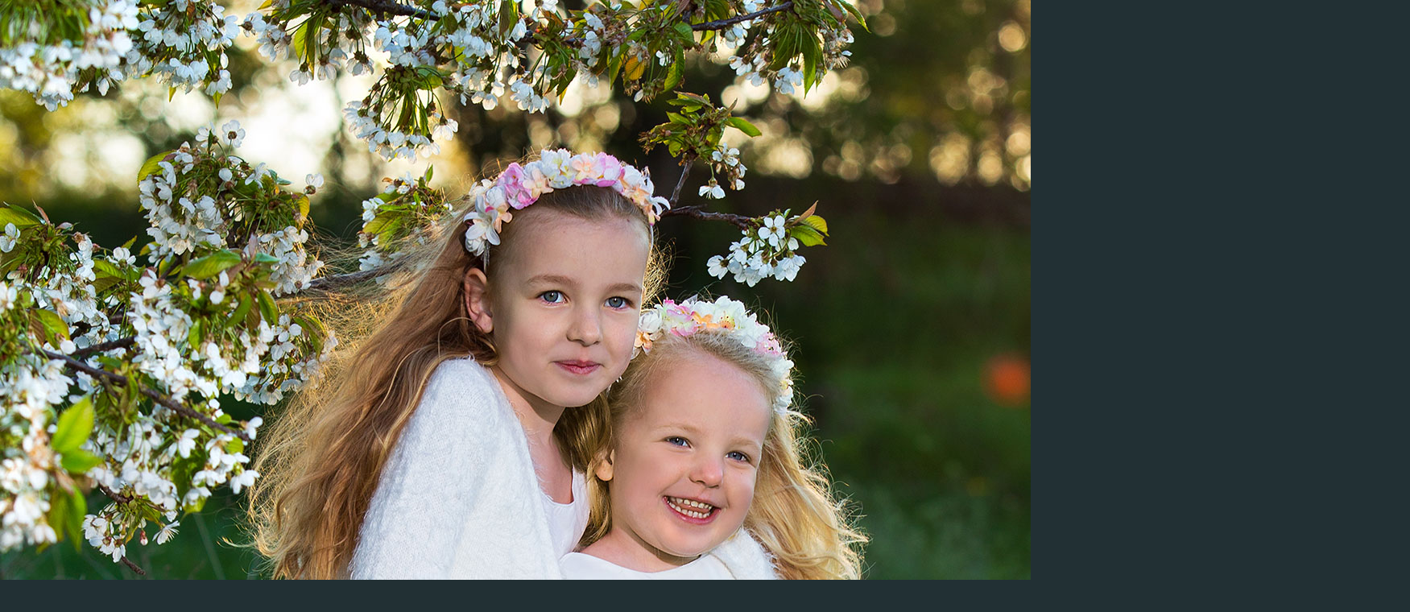

--- FILE ---
content_type: text/html; charset=UTF-8
request_url: https://www.fotopetras.cz/fotoalbum/03-deti-exterier/laura-a-linda-2019-07.-.html
body_size: 1008
content:
<?xml version="1.0" encoding="utf-8"?>
<!DOCTYPE html PUBLIC "-//W3C//DTD XHTML 1.0 Transitional//EN" "http://www.w3.org/TR/xhtml1/DTD/xhtml1-transitional.dtd">
<html lang="cs" xml:lang="cs" xmlns="http://www.w3.org/1999/xhtml">

    <head>

        <meta http-equiv="content-type" content="text/html; charset=utf-8" />
        <meta name="description" content="FOTOGRAFUJI - atelier, exterier
- fotografování novorozeňátek - newborn
- fotografování dětí
- rodinná fotografie
- svatební fotografie
- portréní fotografie
- těhotenská fotografie - těhulky
- glamour
- akt
- fotografování zvířat
- fotoobrazy - velkoformátová fotografie
- fotografie na plátno
- fotoknihy
- fotokalendáře" />
        <meta name="keywords" content="Petra S.,PetraS.,Petra Sedláčková,Petra S.,Petra Sedláčková,Fotografie,svatba,portrét,fotografie zvířat,fotografie dětí,krajinky,příroda,makrofotografie,Petra S.,Petra Sedláčková" />
        <meta name="robots" content="all,follow" />
        <meta name="author" content="<!--/ u_author /-->" />
        <link rel="stylesheet" href="/style.1767520050.1.css" type="text/css" />
        
        <script type="text/javascript" src="https://www001.estranky.cz/user/js/index.js" id="index_script" ></script>
        <title>
            Petra S. - Petra Sedláčková
        </title>

        <style>
          body {margin: 0px; padding: 0px;}
        </style>
    </head>
<body>
    <script language="JavaScript" type="text/javascript">
    <!--
      index_setCookieData('index_curr_fullphoto', 126423);
    //-->
  </script>
  <a href="javascript: close();"><img src="/img/original/126423/laura-a-linda-2019-07.jpg" border="0" alt="Laura a Linda 2019 07" width="1751" height="1167"></a>

<!-- NO GEMIUS -->
</body>
</html>
